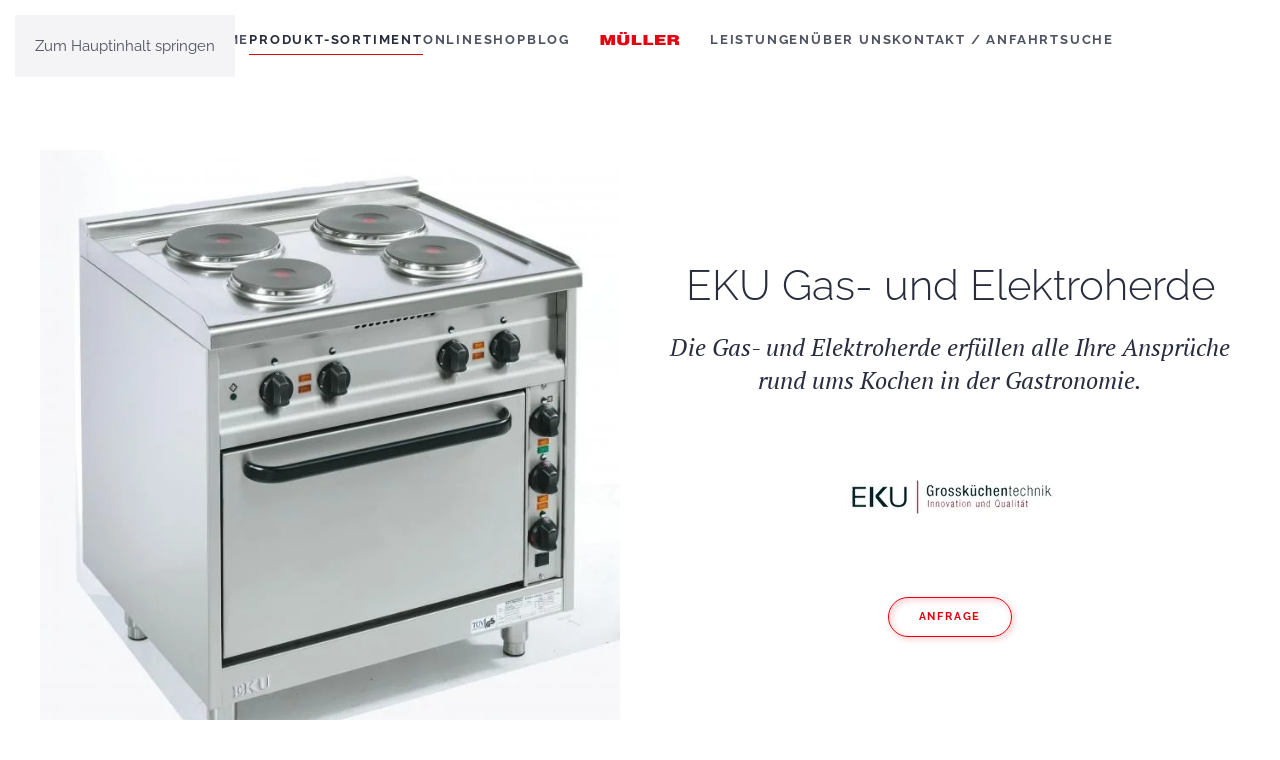

--- FILE ---
content_type: text/html; charset=utf-8
request_url: https://mueller-gastro.com/produkt-sortiment/grosskuechentechnik/kochtechnik/eku-gas-und-elektroherde
body_size: 6994
content:
<!DOCTYPE html>
<html lang="de-de" dir="ltr">
    <head>
        <meta name="viewport" content="width=device-width, initial-scale=1">
        <link rel="icon" href="/images/ueber-uns/logo/favicon.png" sizes="any">
                <link rel="apple-touch-icon" href="/images/ueber-uns/logo/apple-touch-icon.png">
        <meta charset="utf-8">
	<meta name="author" content="Alexander Fischer">
	<meta name="robots" content="max-snippet:-1, max-image-preview:large, max-video-preview:-1">
	<meta name="description" content="Entdecken Sie unsere Angebote zum Thema &quot;Kochtechnik&quot;. Wir haben für Sie Gas- und Elektroherde zur Auswahl.">
	<meta name="generator" content="Joomla! - Open Source Content Management">
	<title>EKU Gas- und Elektroherde</title>
	<link href="https://mueller-gastro.com/suche?format=opensearch" rel="search" title="OpenSearch Müller & Heise Gastro GmbH" type="application/opensearchdescription+xml">
<link href="/templates/yootheme/css/theme.9.css?1768519749" rel="stylesheet">
	<link href="/media/vendor/joomla-custom-elements/css/joomla-alert.min.css?0.4.1" rel="stylesheet">
<script src="/templates/yootheme/packages/theme-cookie/app/cookie.min.js?4.5.33" defer></script>
	<script src="/templates/yootheme/vendor/assets/uikit/dist/js/uikit.min.js?4.5.33"></script>
	<script src="/templates/yootheme/vendor/assets/uikit/dist/js/uikit-icons-fjord.min.js?4.5.33"></script>
	<script src="/templates/yootheme/js/theme.js?4.5.33"></script>
	<script src="/media/vendor/awesomplete/js/awesomplete.min.js?1.1.7" defer></script>
	<script type="application/json" class="joomla-script-options new">{"joomla.jtext":{"JLIB_JS_AJAX_ERROR_OTHER":"Beim Abrufen von JSON-Daten wurde ein HTTP-Statuscode %s zurückgegeben.","JLIB_JS_AJAX_ERROR_PARSE":"Ein Parsing-Fehler trat bei der Verarbeitung der folgenden JSON-Daten auf:<br><code style='color:inherit;white-space:pre-wrap;padding:0;margin:0;border:0;background:inherit;'>%s<\/code>","ERROR":"Fehler","MESSAGE":"Nachricht","NOTICE":"Hinweis","WARNING":"Warnung","JCLOSE":"Schließen","JOK":"OK","JOPEN":"Öffnen"},"finder-search":{"url":"\/component\/finder\/?task=suggestions.suggest&amp;format=json&amp;tmpl=component&amp;Itemid=101"},"system.paths":{"root":"","rootFull":"https:\/\/mueller-gastro.com\/","base":"","baseFull":"https:\/\/mueller-gastro.com\/"},"csrf.token":"02e00fe5198c06b5c306ea4cdb460d93"}</script>
	<script src="/media/system/js/core.min.js?a3d8f8"></script>
	<script src="/media/vendor/webcomponentsjs/js/webcomponents-bundle.min.js?2.8.0" nomodule defer></script>
	<script src="/media/com_finder/js/finder.min.js?755761" type="module"></script>
	<script src="/media/system/js/joomla-hidden-mail.min.js?80d9c7" type="module"></script>
	<script src="/media/system/js/messages.min.js?9a4811" type="module"></script>
	<script>window.yootheme ||= {}; var $theme = yootheme.theme = {"cookie":{"mode":"consent","template":"<div class=\"tm-cookie-banner uk-section uk-section-xsmall uk-section-muted uk-position-bottom uk-position-fixed\">\n        <div class=\"uk-container uk-container-expand uk-text-center\">\n\n            <p>Wir nutzen Cookies auf unserer Website. Diese Session-Cookies sind essenziell f\u00fcr den Betrieb der Seite. Sogenannte Tracking-Cookies werden auf dieser Seite nicht eingesetzt. Sie k\u00f6nnen selbst entscheiden, ob Sie Cookies zulassen m\u00f6chten oder nicht. Bitte beachten Sie, dass bei einer Ablehnung wom\u00f6glich nicht mehr alle Funktionalit\u00e4ten der Seite zur Verf\u00fcgung stehen. <a href=\"https:\/\/mueller-gastro.com\/index.php?Itemid=235\">Datenschutzerkl\u00e4rung<\/a>\u00a0| <a href=\"https:\/\/mueller-gastro.com\/index.php?Itemid=234\">Impressum<\/a><\/p>\n                            <button type=\"button\" class=\"js-accept uk-button uk-button-default uk-margin-small-left\" data-uk-toggle=\"target: !.uk-section; animation: true\">Annehmen<\/button>\n            \n                        <button type=\"button\" class=\"js-reject uk-button uk-button-default uk-margin-small-left\" data-uk-toggle=\"target: !.uk-section; animation: true\">Ablehnen<\/button>\n            \n        <\/div>\n    <\/div>","position":"bottom"},"i18n":{"close":{"label":"Schlie\u00dfen"},"totop":{"label":"Zur\u00fcck nach oben"},"marker":{"label":"\u00d6ffnen"},"navbarToggleIcon":{"label":"Men\u00fc \u00f6ffnen"},"paginationPrevious":{"label":"Vorherige Seite"},"paginationNext":{"label":"N\u00e4chste Seite"},"searchIcon":{"toggle":"Suche \u00f6ffnen","submit":"Suche ausf\u00fchren"},"slider":{"next":"N\u00e4chste Folie","previous":"Vorherige Folie","slideX":"Folie %s","slideLabel":"%s von %s"},"slideshow":{"next":"N\u00e4chste Folie","previous":"Vorherige Folie","slideX":"Folie %s","slideLabel":"%s von %s"},"lightboxPanel":{"next":"N\u00e4chste Folie","previous":"Vorherige Folie","slideLabel":"%s von %s","close":"Schlie\u00dfen"}}};</script>
	
	<!-- Start: Google Strukturierte Daten -->
<script type="application/ld+json" data-type="gsd"> { "@context": "https://schema.org", "@type": "BreadcrumbList", "itemListElement": [ { "@type": "ListItem", "position": 1, "name": "Home", "item": "https://mueller-gastro.com" }, { "@type": "ListItem", "position": 2, "name": "Produkt-Sortiment", "item": "https://mueller-gastro.com/produkt-sortiment" }, { "@type": "ListItem", "position": 3, "name": "Großküchentechnik", "item": "https://mueller-gastro.com/produkt-sortiment/grosskuechentechnik" }, { "@type": "ListItem", "position": 4, "name": "Kochtechnik", "item": "https://mueller-gastro.com/produkt-sortiment/grosskuechentechnik/kochtechnik" }, { "@type": "ListItem", "position": 5, "name": "EKU Gas- und Elektroherde", "item": "https://mueller-gastro.com/produkt-sortiment/grosskuechentechnik/kochtechnik/eku-gas-und-elektroherde" } ] } </script> <script type="application/ld+json" data-type="gsd"> { "@context": "https://schema.org", "@type": "Product", "name": "EKU Gas- und Elektroherde", "image": "https://mueller-gastro.com/images/Produkt-Sortiment/Kochtechnik/img_650-EH-4.jpg", "description": "Die Gas- und Elektroherde erfüllen alle Ihre Ansprüche rund ums Kochen in der Gastronomie.", "brand": { "@type": "Brand", "name": "EKU Großküchentechnik" }, "offers": { "@type": "Offer", "price": "0.00", "url": "https://mueller-gastro.com/produkt-sortiment/grosskuechentechnik/kochtechnik/eku-gas-und-elektroherde", "priceValidUntil": "2100-12-31T10:00:00" } } </script> <script type="application/ld+json" data-type="gsd"> { "@context": "https://schema.org", "@type": "LocalBusiness", "@id": "https://mueller-gastro.com/produkt-sortiment/grosskuechentechnik/kochtechnik/eku-gas-und-elektroherde#localbusiness1", "name": "Gastro Müller Nordhausen", "image": "https://mueller-gastro.com/images/yootheme/Mueller-Gastro-Logo-gr.svg", "url": "https://mueller-gastro.com/produkt-sortiment/grosskuechentechnik/kochtechnik/eku-gas-und-elektroherde", "telephone": "+49363160570", "address": { "@type": "PostalAddress", "streetAddress": "Straße der Genossenschaften 170", "addressCountry": "DE", "addressLocality": "Nordhausen", "postalCode": "99734" }, "openingHoursSpecification": [ { "@type": "OpeningHoursSpecification", "dayOfWeek": "Monday", "opens": "08:00", "closes": "17:00" }, { "@type": "OpeningHoursSpecification", "dayOfWeek": "Tuesday", "opens": "08:00", "closes": "17:00" }, { "@type": "OpeningHoursSpecification", "dayOfWeek": "Wednesday", "opens": "08:00", "closes": "17:00" }, { "@type": "OpeningHoursSpecification", "dayOfWeek": "Thursday", "opens": "08:00", "closes": "17:00" }, { "@type": "OpeningHoursSpecification", "dayOfWeek": "Friday", "opens": "08:00", "closes": "17:00" } ] } </script>
<!-- End: Google Strukturierte Daten -->

    </head>
    <body class="">

        <div class="uk-hidden-visually uk-notification uk-notification-top-left uk-width-auto">
            <div class="uk-notification-message">
                <a href="#tm-main" class="uk-link-reset">Zum Hauptinhalt springen</a>
            </div>
        </div>

        
        
        <div class="tm-page">

                        


<header class="tm-header-mobile uk-hidden@m">


        <div uk-sticky cls-active="uk-navbar-sticky" sel-target=".uk-navbar-container">
    
        <div class="uk-navbar-container">

            <div class="uk-container uk-container-expand">
                <nav class="uk-navbar" uk-navbar="{&quot;align&quot;:&quot;center&quot;,&quot;container&quot;:&quot;.tm-header-mobile &gt; [uk-sticky]&quot;,&quot;boundary&quot;:&quot;.tm-header-mobile .uk-navbar-container&quot;}">

                                        <div class="uk-navbar-left ">

                        
                                                    <a uk-toggle href="#tm-dialog-mobile" class="uk-navbar-toggle">

        
        <div uk-navbar-toggle-icon></div>

        
    </a>
                        
                        
                    </div>
                    
                                        <div class="uk-navbar-center">

                                                    <a href="https://mueller-gastro.com/" aria-label="Zurück zur Startseite" class="uk-logo uk-navbar-item">
    <img alt="Müller" loading="eager" width="80" height="22" src="/images/yootheme/logo-mobile.svg"></a>
                        
                        
                    </div>
                    
                                        <div class="uk-navbar-right">

                        
                                                    

    <a class="uk-navbar-toggle" id="module-tm-3" href="#search-tm-3-search" uk-search-icon uk-toggle></a>

    <div uk-modal id="search-tm-3-search" class="uk-modal">
        <div class="uk-modal-dialog uk-modal-body">

            
            
                <form id="search-tm-3" action="/suche" method="get" role="search" class="uk-search js-finder-searchform uk-width-1-1 uk-search-medium"><span uk-search-icon></span><input name="q" class="js-finder-search-query uk-search-input" placeholder="Suche" required aria-label="Suche" type="search" autofocus></form>
                
            
        </div>
    </div>


                        
                    </div>
                    
                </nav>
            </div>

        </div>

        </div>
    



        <div id="tm-dialog-mobile" uk-offcanvas="container: true; overlay: true" mode="slide">
        <div class="uk-offcanvas-bar uk-flex uk-flex-column">

                        <button class="uk-offcanvas-close uk-close-large" type="button" uk-close uk-toggle="cls: uk-close-large; mode: media; media: @s"></button>
            
                        <div class="uk-margin-auto-bottom">
                
<div class="uk-panel" id="module-menu-dialog-mobile">

    
    
<ul class="uk-nav uk-nav-default">
    
	<li class="item-101"><a href="/">Home</a></li>
	<li class="item-119 uk-active uk-parent"><a href="/produkt-sortiment">Produkt-Sortiment</a>
	<ul class="uk-nav-sub">

		<li class="item-134 uk-parent"><a href="/produkt-sortiment/technik-fuer-eiscafes">Technik für Eiscafes</a>
		<ul>

			<li class="item-135"><a href="/produkt-sortiment/technik-fuer-eiscafes/softeismaschinen">Softeismaschinen</a></li>
			<li class="item-136"><a href="/produkt-sortiment/technik-fuer-eiscafes/speiseeismaschinen">Speiseeismaschinen</a></li>
			<li class="item-137"><a href="/produkt-sortiment/technik-fuer-eiscafes/kaffeemaschinen">Kaffeemaschinen</a></li>
			<li class="item-138"><a href="/produkt-sortiment/technik-fuer-eiscafes/pasteurisierer-reifegeraete">Pasteurisierer &amp; Reifegeräte</a></li>
			<li class="item-139"><a href="/produkt-sortiment/technik-fuer-eiscafes/sahneautomaten">Sahneautomaten</a></li>
			<li class="item-140"><a href="/produkt-sortiment/technik-fuer-eiscafes/turbomix-schockfroster">Turbomix / Schockfroster</a></li>
			<li class="item-141"><a href="/produkt-sortiment/technik-fuer-eiscafes/eislagerschraenke">Eislagerschränke</a></li></ul></li>
		<li class="item-110 uk-active uk-parent"><a href="/produkt-sortiment/grosskuechentechnik">Großküchentechnik</a>
		<ul>

			<li class="item-145"><a href="/produkt-sortiment/grosskuechentechnik/gewerbekuehl-tiefkuehlschraenke">Gewerbekühl- &amp; Tiefkühlschränke</a></li>
			<li class="item-146"><a href="/produkt-sortiment/grosskuechentechnik/gewerbespuelmaschinen">Gewerbespülmaschinen</a></li>
			<li class="item-147"><a href="/produkt-sortiment/grosskuechentechnik/edelstahlmoebel">Edelstahlmöbel</a></li>
			<li class="item-148"><a href="/produkt-sortiment/grosskuechentechnik/abzugshauben">Abzugshauben</a></li>
			<li class="item-259 uk-active"><a href="/produkt-sortiment/grosskuechentechnik/kochtechnik">Kochtechnik</a></li>
			<li class="item-260"><a href="/produkt-sortiment/grosskuechentechnik/kombidaempfer">Kombidämpfer</a></li></ul></li>
		<li class="item-112 uk-parent"><a href="/produkt-sortiment/kaelte-klimatechnik">Kälte &amp; Klima</a>
		<ul>

			<li class="item-280"><a href="/produkt-sortiment/kaelte-klimatechnik/kuehl-tiefkuehlzellen">Kühl- &amp; Tiefkühlzellen</a></li>
			<li class="item-261"><a href="/produkt-sortiment/kaelte-klimatechnik/klimaanlagen">Klimaanlagen</a></li></ul></li>
		<li class="item-143"><a href="/produkt-sortiment/sale-gebrauchtes">Sale / Gebrauchtes</a></li></ul></li>
	<li class="item-131"><a href="http://gastronomiebedarf-müller.de" target="_blank">Onlineshop</a></li>
	<li class="item-149 uk-parent"><a href="/neuigkeiten">Blog</a>
	<ul class="uk-nav-sub">

		<li class="item-132"><a href="/neuigkeiten">Neuigkeiten</a></li>
		<li class="item-209"><a href="/neuigkeiten/unsere-kleine-eisfibel">Unsere kleine Eisfibel</a></li></ul></li>
	<li class="item-243 uk-parent"><a href="/unsere-leistungen">Leistungen</a>
	<ul class="uk-nav-sub">

		<li class="item-117"><a href="/unsere-leistungen/planung-montage">Planung &amp; Montage</a></li>
		<li class="item-158"><a href="/unsere-leistungen/kundendienst">Kundendienst</a></li>
		<li class="item-133"><a href="/unsere-leistungen/referenzen">Referenzen</a></li>
		<li class="item-245"><a href="/unsere-leistungen/gastronomiebedarf">Gastronomiebedarf</a></li>
		<li class="item-241"><a href="/unsere-leistungen/mietservice">Mietservice</a></li>
		<li class="item-247"><a href="/unsere-leistungen/verschleiss-ersatzteile">Verschleiß- &amp; Ersatzteile</a></li></ul></li>
	<li class="item-242 uk-parent"><a href="/ueber-uns">Über uns</a>
	<ul class="uk-nav-sub">

		<li class="item-157"><a href="/ueber-uns/unser-team">Unser Team</a></li>
		<li class="item-244"><a href="/ueber-uns/partner-und-lieferanten">Partner und Lieferanten</a></li>
		<li class="item-258"><a href="/ueber-uns/stellenangebote">Stellenangebote</a></li>
		<li class="item-1755"><a href="/ueber-uns/kundenstimmen">Kundenstimmen</a></li></ul></li>
	<li class="item-130"><a href="/kontakt">Kontakt / Anfahrt</a></li>
	<li class="item-655"><a href="/suche" class="add-search-icon">Suche</a></li></ul>

</div>

            </div>
            
            
        </div>
    </div>
    
    
    

</header>




<header class="tm-header uk-visible@m">




    
    
                <div uk-sticky media="@m" cls-active="uk-navbar-sticky" sel-target=".uk-navbar-container">
        
            <div class="uk-navbar-container">

                <div class="uk-container">
                    <nav class="uk-navbar" uk-navbar="{&quot;align&quot;:&quot;center&quot;,&quot;container&quot;:&quot;.tm-header &gt; [uk-sticky]&quot;,&quot;boundary&quot;:&quot;.tm-header .uk-navbar-container&quot;}">

                        
                        <div class="uk-navbar-center">

                            
                                                                <div class="uk-navbar-center-left uk-preserve-width">
                                    
<ul class="uk-navbar-nav">
    
	<li class="item-101"><a href="/">Home</a></li>
	<li class="item-119 uk-active uk-parent"><a href="/produkt-sortiment">Produkt-Sortiment</a>
	<div class="uk-drop uk-navbar-dropdown"><div><ul class="uk-nav uk-navbar-dropdown-nav">

		<li class="item-134 uk-parent"><a href="/produkt-sortiment/technik-fuer-eiscafes">Technik für Eiscafes</a>
		<ul class="uk-nav-sub">

			<li class="item-135"><a href="/produkt-sortiment/technik-fuer-eiscafes/softeismaschinen">Softeismaschinen</a></li>
			<li class="item-136"><a href="/produkt-sortiment/technik-fuer-eiscafes/speiseeismaschinen">Speiseeismaschinen</a></li>
			<li class="item-137"><a href="/produkt-sortiment/technik-fuer-eiscafes/kaffeemaschinen">Kaffeemaschinen</a></li>
			<li class="item-138"><a href="/produkt-sortiment/technik-fuer-eiscafes/pasteurisierer-reifegeraete">Pasteurisierer &amp; Reifegeräte</a></li>
			<li class="item-139"><a href="/produkt-sortiment/technik-fuer-eiscafes/sahneautomaten">Sahneautomaten</a></li>
			<li class="item-140"><a href="/produkt-sortiment/technik-fuer-eiscafes/turbomix-schockfroster">Turbomix / Schockfroster</a></li>
			<li class="item-141"><a href="/produkt-sortiment/technik-fuer-eiscafes/eislagerschraenke">Eislagerschränke</a></li></ul></li>
		<li class="item-110 uk-active uk-parent"><a href="/produkt-sortiment/grosskuechentechnik">Großküchentechnik</a>
		<ul class="uk-nav-sub">

			<li class="item-145"><a href="/produkt-sortiment/grosskuechentechnik/gewerbekuehl-tiefkuehlschraenke">Gewerbekühl- &amp; Tiefkühlschränke</a></li>
			<li class="item-146"><a href="/produkt-sortiment/grosskuechentechnik/gewerbespuelmaschinen">Gewerbespülmaschinen</a></li>
			<li class="item-147"><a href="/produkt-sortiment/grosskuechentechnik/edelstahlmoebel">Edelstahlmöbel</a></li>
			<li class="item-148"><a href="/produkt-sortiment/grosskuechentechnik/abzugshauben">Abzugshauben</a></li>
			<li class="item-259 uk-active"><a href="/produkt-sortiment/grosskuechentechnik/kochtechnik">Kochtechnik</a></li>
			<li class="item-260"><a href="/produkt-sortiment/grosskuechentechnik/kombidaempfer">Kombidämpfer</a></li></ul></li>
		<li class="item-112 uk-parent"><a href="/produkt-sortiment/kaelte-klimatechnik">Kälte &amp; Klima</a>
		<ul class="uk-nav-sub">

			<li class="item-280"><a href="/produkt-sortiment/kaelte-klimatechnik/kuehl-tiefkuehlzellen">Kühl- &amp; Tiefkühlzellen</a></li>
			<li class="item-261"><a href="/produkt-sortiment/kaelte-klimatechnik/klimaanlagen">Klimaanlagen</a></li></ul></li>
		<li class="item-143"><a href="/produkt-sortiment/sale-gebrauchtes">Sale / Gebrauchtes</a></li></ul></div></div></li>
	<li class="item-131"><a href="http://gastronomiebedarf-müller.de" target="_blank">Onlineshop</a></li>
	<li class="item-149 uk-parent"><a href="/neuigkeiten">Blog</a>
	<div class="uk-drop uk-navbar-dropdown"><div><ul class="uk-nav uk-navbar-dropdown-nav">

		<li class="item-132"><a href="/neuigkeiten">Neuigkeiten</a></li>
		<li class="item-209"><a href="/neuigkeiten/unsere-kleine-eisfibel">Unsere kleine Eisfibel</a></li></ul></div></div></li></ul>

                                </div>
                                
                                <a href="https://mueller-gastro.com/" aria-label="Zurück zur Startseite" class="uk-logo uk-navbar-item">
    <img alt="Müller" loading="eager" width="80" height="22" src="/images/yootheme/logo.svg"><img class="uk-logo-inverse" alt="Müller" loading="eager" width="80" height="22" src="/images/yootheme/logo-inverted.svg"></a>

                                                                <div class="uk-navbar-center-right uk-preserve-width">
                                    
<ul class="uk-navbar-nav">
    
	<li class="item-243 uk-parent"><a href="/unsere-leistungen">Leistungen</a>
	<div class="uk-drop uk-navbar-dropdown"><div><ul class="uk-nav uk-navbar-dropdown-nav">

		<li class="item-117"><a href="/unsere-leistungen/planung-montage">Planung &amp; Montage</a></li>
		<li class="item-158"><a href="/unsere-leistungen/kundendienst">Kundendienst</a></li>
		<li class="item-133"><a href="/unsere-leistungen/referenzen">Referenzen</a></li>
		<li class="item-245"><a href="/unsere-leistungen/gastronomiebedarf">Gastronomiebedarf</a></li>
		<li class="item-241"><a href="/unsere-leistungen/mietservice">Mietservice</a></li>
		<li class="item-247"><a href="/unsere-leistungen/verschleiss-ersatzteile">Verschleiß- &amp; Ersatzteile</a></li></ul></div></div></li>
	<li class="item-242 uk-parent"><a href="/ueber-uns">Über uns</a>
	<div class="uk-drop uk-navbar-dropdown"><div><ul class="uk-nav uk-navbar-dropdown-nav">

		<li class="item-157"><a href="/ueber-uns/unser-team">Unser Team</a></li>
		<li class="item-244"><a href="/ueber-uns/partner-und-lieferanten">Partner und Lieferanten</a></li>
		<li class="item-258"><a href="/ueber-uns/stellenangebote">Stellenangebote</a></li>
		<li class="item-1755"><a href="/ueber-uns/kundenstimmen">Kundenstimmen</a></li></ul></div></div></li>
	<li class="item-130"><a href="/kontakt">Kontakt / Anfahrt</a></li>
	<li class="item-655"><a href="/suche" class="add-search-icon">Suche</a></li></ul>

                                </div>
                                
                            
                        </div>

                        
                    </nav>
                </div>

            </div>

                </div>
        
    
    






</header>

            
            

            <main id="tm-main" >

                
                <div id="system-message-container" aria-live="polite"></div>

                <!-- Builder #template-UPqP47R3 -->
<div class="uk-section-default uk-section uk-padding-remove-bottom">
    
        
        
        
            
                                <div class="uk-container">                
                    <div class="uk-grid tm-grid-expand uk-grid-margin" uk-grid>
<div class="uk-width-1-2@m">
    
        
            
            
            
                
                    
<div class="uk-margin-xlarge">
        <picture>
<source type="image/webp" srcset="/templates/yootheme/cache/7e/img_650-EH-4-7e1f2349.webp 679w" sizes="(min-width: 679px) 679px">
<img src="/templates/yootheme/cache/21/img_650-EH-4-21c59913.jpeg" width="679" height="700" class="el-image" alt="EKU Gas- und Elektroherde" loading="lazy">
</picture>    
    
</div>
                
            
        
    
</div>
<div class="uk-grid-item-match uk-flex-middle uk-width-1-2@m">
    
        
            
            
                        <div class="uk-panel uk-width-1-1">            
                
                    
<h1>        EKU Gas- und Elektroherde    </h1><div class="uk-panel uk-text-lead uk-margin uk-text-center"><p>Die Gas- und Elektroherde erfüllen alle Ihre Ansprüche rund ums Kochen in der Gastronomie.</p></div>
<div class="uk-margin uk-text-center">
        <picture>
<source type="image/webp" srcset="/templates/yootheme/cache/3a/eku-grosskuechentechnik-3ae8538c.webp 208w" sizes="(min-width: 208px) 208px">
<img src="/templates/yootheme/cache/fa/eku-grosskuechentechnik-fa3b2c86.jpeg" width="208" height="160" class="el-image" alt loading="lazy">
</picture>    
    
</div>
<div class="uk-margin uk-text-center">
    
    
        
        
<a class="el-content uk-button uk-button-secondary" href="#contact" uk-scroll>
    
        Anfrage    
    
</a>


        
    
    
</div>

                
                        </div>            
        
    
</div></div>
                                </div>                
            
        
    
</div>
<div class="uk-section-default uk-section">
    
        
        
        
            
                                <div class="uk-container">                
                    <div class="uk-grid tm-grid-expand uk-child-width-1-1 uk-grid-margin">
<div class="uk-width-1-1">
    
        
            
            
            
                
                    
<div class="uk-margin">
    
                
<ul class="el-nav uk-margin" uk-tab="connect: #js-1; itemNav: #js-2; animation: uk-animation-fade;">        <li>
        <a href>Technische Daten</a>
    </li>
    </ul>        
        <div id="js-1" class="uk-switcher" uk-height-match="row: false">
                        <div class="el-item uk-margin-remove-first-child">


        

        
                <h3 class="el-title uk-margin-top uk-margin-remove-bottom">                        Technische Daten                    </h3>        
        
    
        
        
        
        
    

</div>            
        </div>
        
    
</div>
                
            
        
    
</div></div>
                                </div>                
            
        
    
</div>
<div id="contact" class="uk-section-default uk-section">
    
        
        
        
            
                                <div class="uk-container">                
                    <div class="uk-grid tm-grid-expand uk-child-width-1-1 uk-grid-margin">
<div class="uk-width-1-1">
    
        
            
            
            
                
                    
<h2 class="uk-heading-line uk-text-center">        <span>Kontakt</span>
    </h2><div class="uk-panel uk-margin"><div class="uk-child-width-1-2@s uk-child-width-1-3@m uk-flex-center" uk-grid=""><div><div class="uk-card-default uk-card uk-card-body uk-padding-remove"><div class="uk-card-media-top"><img src="/images/mitarbeiter/Udo-Mueller.jpg" alt="Udo Müller" width="100%"/></div><div class="uk-card-body"><h3 class="uk-card-title">Udo Müller</h3><div class="uk-grid-small uk-child-width-expand uk-flex-nowrap uk-flex-middle" uk-grid=""><div class="uk-width-auto uk-first-column"><span uk-icon="icon: receiver;"></span></div><div><div class="uk-panel"><a href="tel:+493631605715">+49 3631 60 57-15</a></div></div></div><div class="uk-grid-small uk-child-width-expand uk-flex-nowrap uk-flex-middle" uk-grid=""><div class="uk-width-auto uk-first-column"><span uk-icon="icon: phone;"></span></div><div><div class="uk-panel"><a href="tel:+491723722550">+49 172 37 22 550</a></div></div></div><div class="uk-grid-small uk-child-width-expand uk-flex-nowrap uk-flex-middle" uk-grid=""><div class="uk-width-auto uk-first-column"><span uk-icon="icon: mail;"></span></div><div><div class="uk-panel"><joomla-hidden-mail  is-link="1" is-email="1" first="bXVlbGxlcg==" last="Z2FzdHJvbXVlbGxlci5jb20=" text="bXVlbGxlckBnYXN0cm9tdWVsbGVyLmNvbQ==" base="" >Diese E-Mail-Adresse ist vor Spambots geschützt! Zur Anzeige muss JavaScript eingeschaltet sein.</joomla-hidden-mail></div></div></div><p><a class="uk-button uk-button-primary" href="/kontakt?form[Product]=EKU%20Gas-%20und%20Elektroherde">Zum Kontaktformular</a></p></div></div></div><div><div class="uk-card-default uk-card uk-card-body uk-padding-remove"><div class="uk-card-media-top"><img src="/images/mitarbeiter/Werner-Bornemann.jpg" alt="Werner Bornemann" width="100%"/></div><div class="uk-card-body"><h3 class="uk-card-title">Werner Bornemann</h3><div class="uk-grid-small uk-child-width-expand uk-flex-nowrap uk-flex-middle" uk-grid=""><div class="uk-width-auto uk-first-column"><span uk-icon="icon: receiver;"></span></div><div><div class="uk-panel"><a href="tel:+493631605740">+49 3631 60 57-40</a></div></div></div><div class="uk-grid-small uk-child-width-expand uk-flex-nowrap uk-flex-middle" uk-grid=""><div class="uk-width-auto uk-first-column"><span uk-icon="icon: phone;"></span></div><div><div class="uk-panel"><a href="tel:+491607002526">+49 160 70 02 526</a></div></div></div><div class="uk-grid-small uk-child-width-expand uk-flex-nowrap uk-flex-middle" uk-grid=""><div class="uk-width-auto uk-first-column"><span uk-icon="icon: mail;"></span></div><div><div class="uk-panel"><joomla-hidden-mail  is-link="1" is-email="1" first="Ym9ybmVtYW5u" last="Z2FzdHJvbXVlbGxlci5jb20=" text="Ym9ybmVtYW5uQGdhc3Ryb211ZWxsZXIuY29t" base="" >Diese E-Mail-Adresse ist vor Spambots geschützt! Zur Anzeige muss JavaScript eingeschaltet sein.</joomla-hidden-mail></div></div></div><p><a class="uk-button uk-button-primary" href="/kontakt?form[Product]=EKU%20Gas-%20und%20Elektroherde">Zum Kontaktformular</a></p></div></div></div></div></div>
                
            
        
    
</div></div>
                                </div>                
            
        
    
</div>

                
            </main>

            

                        <footer>
                <!-- Builder #footer -->
<div class="uk-section-default uk-section">
    
        
        
        
            
                                <div class="uk-container">                
                    <div class="uk-grid tm-grid-expand uk-child-width-1-1 uk-grid-margin">
<div class="uk-width-1-1">
    
        
            
            
            
                
                    
<div class="uk-margin uk-text-center"><a href="#" uk-totop uk-scroll></a></div><div>
<div class="uk-grid uk-child-width-1-1" uk-grid>    <div>
<div class="uk-panel" id="module-113">

    
    <div class="contactinfo"><p class="info_name uk-margin uk-text-center uk-scrollspy-inview uk-animation-slide-bottom-medium" improp="image" itemscope="" itemtype="http://schema.org/ImageObject"><picture>
<source type="image/webp">
<img src="/images/ueber-uns/logo/Logo-470X100.png" title="Müller & Heise Gastro GmbH" alt="Müller & Heise Gastro GmbH" class="contactIcon"  />
</picture></p><p class="uk-margin uk-text-center uk-scrollspy-inview uk-animation-slide-bottom-medium" itemprop="address" itemscope="" itemtype="http://schema.org/PostalAddress"><span class="info_address" itemprop="streetAddress">Straße der Genossenschaften 170</span>, <span class="info_postcode" itemprop="postalCode">99734</span>, <span class="info_suburb" itemprop="addressLocality">Nordhausen</span>, <span class="uk-margin-small-right uk-icon" uk-icon="icon: receiver;"></span><span class="info_telephone" itemprop="telephone"><a href="tel:+4936316057-0">+49 3631 60 57-0</a></span>, <span class="uk-margin-small-right uk-icon" uk-icon="icon: mail;"></span><span class="info_email" itemprop="email"><joomla-hidden-mail  is-link="1" is-email="1" first="aW5mbw==" last="Z2FzdHJvbXVlbGxlci5jb20=" text="aW5mb0BnYXN0cm9tdWVsbGVyLmNvbQ==" base="" >Diese E-Mail-Adresse ist vor Spambots geschützt! Zur Anzeige muss JavaScript eingeschaltet sein.</joomla-hidden-mail></span></p></div>
</div>
</div>    <div>
<div class="uk-panel" id="module-114">

    
    <p class="contactinfo uk-text-meta uk-margin uk-text-center uk-scrollspy-inview uk-animation-slide-bottom-medium">Copyright &copy; 1991 - 2026 Müller & Heise Gastro GmbH  - Alle Rechte vorbehalten.</p>
</div>
</div></div></div>
<div class="uk-text-center">
    <ul class="uk-margin-remove-bottom uk-subnav uk-flex-center" uk-margin>        <li class="el-item ">
    <a class="el-link" href="/impressum">Impressum</a></li>
        <li class="el-item ">
    <a class="el-link" href="/datenschutz">Datenschutz</a></li>
        </ul>
</div>
                
            
        
    
</div></div>
                                </div>                
            
        
    
</div>            </footer>
            
        </div>

        
        <style class="uk-margin-remove-adjacent">#module-146\#0{position: -webkit-sticky; position: sticky; bottom: 0; left: 0; right: 0; width: 100vw; padding: 1rem 0;}</style><div id="module-146#0" class="uk-card uk-card-default uk-card-body uk-text-center uk-position-z-index uk-hidden@m uk-hidden@l uk-hidden@xl uk-grid tm-grid-expand uk-margin-remove-vertical" uk-grid>
<div class="uk-grid-item-match uk-flex-middle uk-width-1-4 uk-padding-remove uk-text-center">
    
        
            
            
                        <div class="uk-panel uk-width-1-1">            
                
                    
<div class="uk-margin uk-text-center">
        <a class="uk-icon-link" href="/"><span uk-icon="icon: home; width: 40; height: 40;"></span></a>    
</div>
                
                        </div>            
        
    
</div>
<div class="uk-width-1-4 uk-padding-remove">
    
        
            
            
            
                
                    
<div class="uk-margin uk-text-center">
        <a class="uk-icon-link" href="https://xn--gastronomiebedarf-mller-upc.de/"><span uk-icon="icon: cart; width: 40; height: 40;"></span></a>    
</div>
                
            
        
    
</div>
<div class="uk-width-1-4 uk-padding-remove">
    
        
            
            
            
                
                    
<div class="uk-margin uk-text-center">
        <a class="uk-icon-link" href="/kontakt"><span uk-icon="icon: location; width: 40; height: 40;"></span></a>    
</div>
                
            
        
    
</div>
<div class="uk-width-1-4 uk-padding-remove">
    
        
            
            
            
                
                    
<div class="uk-margin uk-text-center">
        <a class="uk-icon-link" href="/kontakt"><span uk-icon="icon: receiver; width: 40; height: 40;"></span></a>    
</div>
                
            
        
    
</div></div>

    </body>
</html>


--- FILE ---
content_type: image/svg+xml
request_url: https://mueller-gastro.com/images/yootheme/logo.svg
body_size: 836
content:
<?xml version="1.0" encoding="utf-8"?>
<!-- Generator: Adobe Illustrator 15.1.0, SVG Export Plug-In . SVG Version: 6.00 Build 0)  -->
<!DOCTYPE svg PUBLIC "-//W3C//DTD SVG 1.1//EN" "http://www.w3.org/Graphics/SVG/1.1/DTD/svg11.dtd">
<svg version="1.1" id="Ebene_1" xmlns="http://www.w3.org/2000/svg" xmlns:xlink="http://www.w3.org/1999/xlink" x="0px" y="0px"
	 width="80px" height="22px" viewBox="0 0 80 22" enable-background="new 0 0 80 22" xml:space="preserve">
<path fill="#E20613" d="M5.54,5.969H0.566V16.1h3.666c0-0.746,0-1.478,0-2.248c0-0.94,0-1.896-0.052-2.824L4.005,9.595H4.04
	L6.327,16.1h2.861l2.287-6.504h0.035l-0.209,1.84c-0.035,1.529-0.035,1.867-0.07,4.664h3.716V5.969H9.974l-2.217,6.322L5.54,5.969
	L5.54,5.969z M19.817,3.118v1.84h2.966v-1.84H19.817L19.817,3.118z M23.795,3.118v1.84h2.967v-1.84H23.795L23.795,3.118z
	 M17.181,5.969v5.757c0,3.444,2.216,4.655,6.073,4.655s6.039-1.269,6.039-4.653V5.969h-4.136v6.097c0,1.181-0.507,1.813-1.938,1.813
	c-1.431,0.029-1.902-0.604-1.902-1.811V5.969H17.181L17.181,5.969z M31.805,5.969V16.1h9.792v-2.361h-5.657V5.969H31.805
	L31.805,5.969z M43.465,5.969V16.1h9.789v-2.361H47.6V5.969H43.465L43.465,5.969z M55.121,5.969V16.1h10.508v-2.361h-6.371V12.15
	h5.166V9.79h-5.166V8.331h6.125V5.969H55.121L55.121,5.969z M71.598,8.331h1.971c0.855,0,1.605,0.337,1.605,1.023
	c0.035,0.492-0.244,0.984-1.85,0.984h-1.727V8.331L71.598,8.331z M67.479,5.969V16.1h4.119v-3.541c0.207,0,0.4,0,0.609,0
	c0.785,0,1.537,0.027,2.078,0.168c1.221,0.353,0.506,2.08,0.994,3.373h4.154v-0.295c-0.332,0-0.438-0.281-0.438-0.998V14.02
	c0-2.121-0.854-2.291-2.113-2.697c1.154-0.238,2.113-1.039,2.113-2.47c0-1.505-0.681-2.882-5.429-2.882L67.479,5.969L67.479,5.969z"
	/>
</svg>


--- FILE ---
content_type: image/svg+xml
request_url: https://mueller-gastro.com/images/yootheme/logo-inverted.svg
body_size: 826
content:
<?xml version="1.0" encoding="utf-8"?>
<!-- Generator: Adobe Illustrator 15.1.0, SVG Export Plug-In . SVG Version: 6.00 Build 0)  -->
<!DOCTYPE svg PUBLIC "-//W3C//DTD SVG 1.1//EN" "http://www.w3.org/Graphics/SVG/1.1/DTD/svg11.dtd">
<svg version="1.1" id="Ebene_1" xmlns="http://www.w3.org/2000/svg" xmlns:xlink="http://www.w3.org/1999/xlink" x="0px" y="0px"
	 width="80px" height="22px" viewBox="0 0 80 22" enable-background="new 0 0 80 22" xml:space="preserve">
<path fill="#FFFFFF" d="M5.542,6.291H0.567v10.13h3.666c0-0.746,0-1.479,0-2.248c0-0.941,0-1.896-0.052-2.824L4.006,9.917h0.035
	l2.287,6.504h2.861l2.287-6.504h0.035l-0.209,1.84c-0.035,1.529-0.035,1.867-0.07,4.664h3.716V6.291H9.975l-2.217,6.322L5.542,6.291
	L5.542,6.291z M19.818,3.439v1.84h2.966v-1.84H19.818L19.818,3.439z M23.796,3.439v1.84h2.967v-1.84H23.796L23.796,3.439z
	 M17.183,6.291v5.757c0,3.445,2.216,4.656,6.073,4.656s6.039-1.27,6.039-4.654V6.291h-4.136v6.097c0,1.18-0.507,1.813-1.938,1.813
	c-1.431,0.029-1.902-0.604-1.902-1.811V6.291H17.183L17.183,6.291z M31.807,6.291v10.13h9.791V14.06h-5.654V6.291H31.807
	L31.807,6.291z M43.465,6.291v10.13h9.79V14.06H47.6V6.291H43.465L43.465,6.291z M55.122,6.291v10.13h10.507V14.06h-6.37v-1.588
	h5.166v-2.36h-5.166V8.652h6.125V6.291H55.122L55.122,6.291z M71.598,8.652h1.971c0.856,0,1.606,0.337,1.606,1.023
	c0.034,0.492-0.243,0.984-1.85,0.984h-1.728V8.652L71.598,8.652z M67.479,6.291v10.13h4.119V12.88c0.209,0,0.4,0,0.61,0
	c0.784,0,1.536,0.027,2.077,0.168c1.222,0.352,0.506,2.08,0.994,3.373h4.154v-0.295c-0.332,0-0.438-0.281-0.438-0.998v-0.787
	c0-2.121-0.854-2.291-2.112-2.697c1.153-0.238,2.112-1.039,2.112-2.47c0-1.505-0.681-2.881-5.429-2.881L67.479,6.291L67.479,6.291z"
	/>
</svg>


--- FILE ---
content_type: image/svg+xml
request_url: https://mueller-gastro.com/images/yootheme/logo-mobile.svg
body_size: 836
content:
<?xml version="1.0" encoding="utf-8"?>
<!-- Generator: Adobe Illustrator 15.1.0, SVG Export Plug-In . SVG Version: 6.00 Build 0)  -->
<!DOCTYPE svg PUBLIC "-//W3C//DTD SVG 1.1//EN" "http://www.w3.org/Graphics/SVG/1.1/DTD/svg11.dtd">
<svg version="1.1" id="Ebene_1" xmlns="http://www.w3.org/2000/svg" xmlns:xlink="http://www.w3.org/1999/xlink" x="0px" y="0px"
	 width="80px" height="22px" viewBox="0 0 80 22" enable-background="new 0 0 80 22" xml:space="preserve">
<path fill="#E20613" d="M5.54,5.969H0.566V16.1h3.666c0-0.746,0-1.478,0-2.248c0-0.94,0-1.896-0.052-2.824L4.005,9.595H4.04
	L6.327,16.1h2.861l2.287-6.504h0.035l-0.209,1.84c-0.035,1.529-0.035,1.867-0.07,4.664h3.716V5.969H9.974l-2.217,6.322L5.54,5.969
	L5.54,5.969z M19.817,3.118v1.84h2.966v-1.84H19.817L19.817,3.118z M23.795,3.118v1.84h2.967v-1.84H23.795L23.795,3.118z
	 M17.181,5.969v5.757c0,3.444,2.216,4.655,6.073,4.655s6.039-1.269,6.039-4.653V5.969h-4.136v6.097c0,1.181-0.507,1.813-1.938,1.813
	c-1.431,0.029-1.902-0.604-1.902-1.811V5.969H17.181L17.181,5.969z M31.805,5.969V16.1h9.792v-2.361h-5.657V5.969H31.805
	L31.805,5.969z M43.465,5.969V16.1h9.789v-2.361H47.6V5.969H43.465L43.465,5.969z M55.121,5.969V16.1h10.508v-2.361h-6.371V12.15
	h5.166V9.79h-5.166V8.331h6.125V5.969H55.121L55.121,5.969z M71.598,8.331h1.971c0.855,0,1.605,0.337,1.605,1.023
	c0.035,0.492-0.244,0.984-1.85,0.984h-1.727V8.331L71.598,8.331z M67.479,5.969V16.1h4.119v-3.541c0.207,0,0.4,0,0.609,0
	c0.785,0,1.537,0.027,2.078,0.168c1.221,0.353,0.506,2.08,0.994,3.373h4.154v-0.295c-0.332,0-0.438-0.281-0.438-0.998V14.02
	c0-2.121-0.854-2.291-2.113-2.697c1.154-0.238,2.113-1.039,2.113-2.47c0-1.505-0.681-2.882-5.429-2.882L67.479,5.969L67.479,5.969z"
	/>
</svg>
